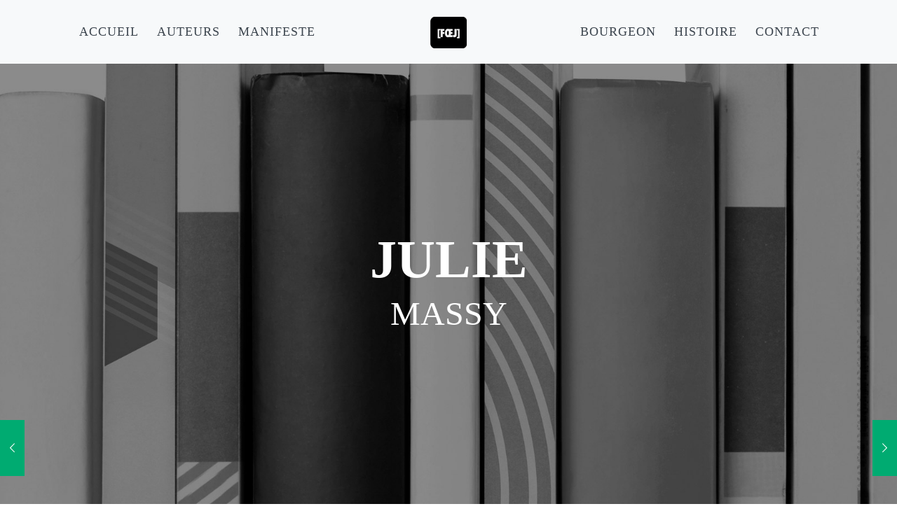

--- FILE ---
content_type: text/plain
request_url: https://www.google-analytics.com/j/collect?v=1&_v=j102&a=1318929323&t=pageview&_s=1&dl=https%3A%2F%2Fwww.marchanddefeuilles.com%2Fportfolio-item%2Fjulie-massy%2F&ul=en-us%40posix&dt=Julie%20Massy%20%E2%80%93%20Marchand%20de%20feuilles&sr=1280x720&vp=1280x720&_u=IEBAAEABAAAAACAAI~&jid=87497300&gjid=170008451&cid=1926699198.1769040652&tid=UA-101004734-1&_gid=1773098249.1769040652&_r=1&_slc=1&z=98129788
body_size: -453
content:
2,cG-1RZS86P458